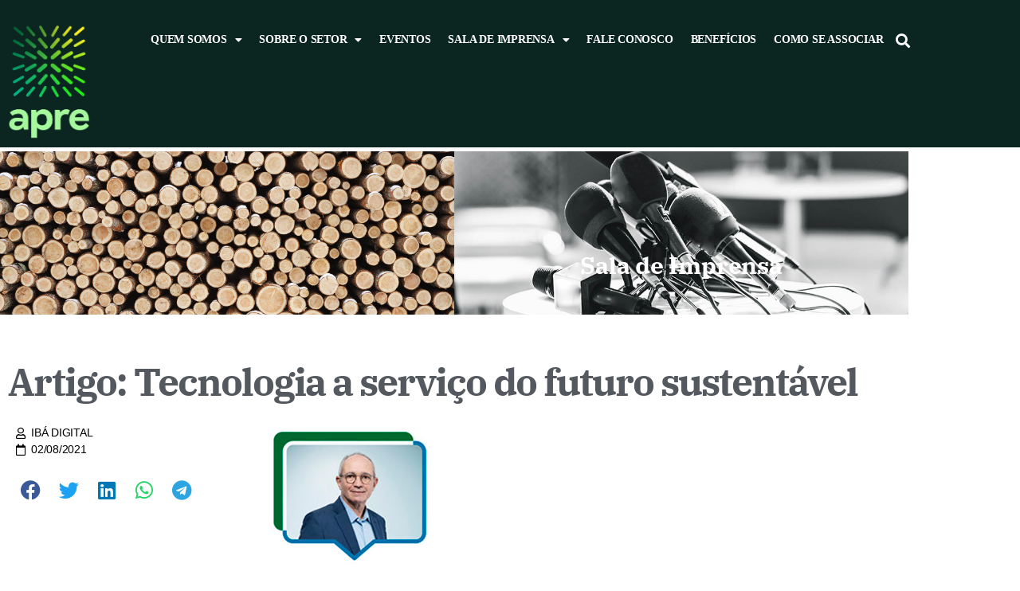

--- FILE ---
content_type: text/html; charset=UTF-8
request_url: https://apreflorestas.com.br/noticias/artigo-tecnologia-a-servico-do-futuro-sustentavel/
body_size: 68804
content:
<!DOCTYPE html>
<html lang="pt-BR">
<head>
	<meta charset="UTF-8">
	<meta name="viewport" content="width=device-width, initial-scale=1.0, viewport-fit=cover" />		<meta name='robots' content='index, follow, max-image-preview:large, max-snippet:-1, max-video-preview:-1' />
	<style>img:is([sizes="auto" i], [sizes^="auto," i]) { contain-intrinsic-size: 3000px 1500px }</style>
	
	<!-- This site is optimized with the Yoast SEO plugin v26.8 - https://yoast.com/product/yoast-seo-wordpress/ -->
	<title>Artigo: Tecnologia a serviço do futuro sustentável - APRE Florestas</title>
	<link rel="canonical" href="https://apreflorestas.com.br/noticias/artigo-tecnologia-a-servico-do-futuro-sustentavel/" />
	<meta property="og:locale" content="pt_BR" />
	<meta property="og:type" content="article" />
	<meta property="og:title" content="Artigo: Tecnologia a serviço do futuro sustentável - APRE Florestas" />
	<meta property="og:description" content="O presidente da Indústria Brasileira de Árvores (Ibá), Paulo Hartung, publicou, no jornal O Estado de S.Paulo, o artigo &#8220;Tecnologia a serviço do futuro sustentável&#8221;, em que ressalta a revolução tecnológica, que tem pautado a economia. Leia o artigo aqui. Foto: Divulgação Ibá" />
	<meta property="og:url" content="https://apreflorestas.com.br/noticias/artigo-tecnologia-a-servico-do-futuro-sustentavel/" />
	<meta property="og:site_name" content="APRE Florestas" />
	<meta property="article:publisher" content="https://www.facebook.com/aprefloresta" />
	<meta property="article:modified_time" content="2021-08-16T15:54:11+00:00" />
	<meta property="og:image" content="https://apreflorestas.com.br/wp-content/uploads/2021/08/unnamed-2.jpg" />
	<meta property="og:image:width" content="202" />
	<meta property="og:image:height" content="175" />
	<meta property="og:image:type" content="image/jpeg" />
	<meta name="twitter:card" content="summary_large_image" />
	<script type="application/ld+json" class="yoast-schema-graph">{"@context":"https://schema.org","@graph":[{"@type":"WebPage","@id":"https://apreflorestas.com.br/noticias/artigo-tecnologia-a-servico-do-futuro-sustentavel/","url":"https://apreflorestas.com.br/noticias/artigo-tecnologia-a-servico-do-futuro-sustentavel/","name":"Artigo: Tecnologia a serviço do futuro sustentável - APRE Florestas","isPartOf":{"@id":"https://apreflorestas.com.br/#website"},"primaryImageOfPage":{"@id":"https://apreflorestas.com.br/noticias/artigo-tecnologia-a-servico-do-futuro-sustentavel/#primaryimage"},"image":{"@id":"https://apreflorestas.com.br/noticias/artigo-tecnologia-a-servico-do-futuro-sustentavel/#primaryimage"},"thumbnailUrl":"https://apreflorestas.com.br/wp-content/uploads/2021/08/unnamed-2.jpg","datePublished":"2021-08-02T15:51:00+00:00","dateModified":"2021-08-16T15:54:11+00:00","breadcrumb":{"@id":"https://apreflorestas.com.br/noticias/artigo-tecnologia-a-servico-do-futuro-sustentavel/#breadcrumb"},"inLanguage":"pt-BR","potentialAction":[{"@type":"ReadAction","target":["https://apreflorestas.com.br/noticias/artigo-tecnologia-a-servico-do-futuro-sustentavel/"]}]},{"@type":"ImageObject","inLanguage":"pt-BR","@id":"https://apreflorestas.com.br/noticias/artigo-tecnologia-a-servico-do-futuro-sustentavel/#primaryimage","url":"https://apreflorestas.com.br/wp-content/uploads/2021/08/unnamed-2.jpg","contentUrl":"https://apreflorestas.com.br/wp-content/uploads/2021/08/unnamed-2.jpg","width":202,"height":175},{"@type":"BreadcrumbList","@id":"https://apreflorestas.com.br/noticias/artigo-tecnologia-a-servico-do-futuro-sustentavel/#breadcrumb","itemListElement":[{"@type":"ListItem","position":1,"name":"Início","item":"https://apreflorestas.com.br/"},{"@type":"ListItem","position":2,"name":"Artigo: Tecnologia a serviço do futuro sustentável"}]},{"@type":"WebSite","@id":"https://apreflorestas.com.br/#website","url":"https://apreflorestas.com.br/","name":"APRE Florestas","description":"Associação Paranaense de Empresas de Base Florestal","publisher":{"@id":"https://apreflorestas.com.br/#organization"},"potentialAction":[{"@type":"SearchAction","target":{"@type":"EntryPoint","urlTemplate":"https://apreflorestas.com.br/?s={search_term_string}"},"query-input":{"@type":"PropertyValueSpecification","valueRequired":true,"valueName":"search_term_string"}}],"inLanguage":"pt-BR"},{"@type":"Organization","@id":"https://apreflorestas.com.br/#organization","name":"Associação Paranaense de Empresas de Base Florestal - APRE","url":"https://apreflorestas.com.br/","logo":{"@type":"ImageObject","inLanguage":"pt-BR","@id":"https://apreflorestas.com.br/#/schema/logo/image/","url":"https://apreflorestas.com.br/wp-content/uploads/2022/11/logo-apre-novo5.png","contentUrl":"https://apreflorestas.com.br/wp-content/uploads/2022/11/logo-apre-novo5.png","width":1000,"height":577,"caption":"Associação Paranaense de Empresas de Base Florestal - APRE"},"image":{"@id":"https://apreflorestas.com.br/#/schema/logo/image/"},"sameAs":["https://www.facebook.com/aprefloresta","https://www.instagram.com/apreflorestas/","https://www.linkedin.com/company/apreflorestas/"]}]}</script>
	<!-- / Yoast SEO plugin. -->


<link rel="alternate" type="application/rss+xml" title="Feed para APRE Florestas &raquo;" href="https://apreflorestas.com.br/feed/" />
<link rel="alternate" type="application/rss+xml" title="Feed de comentários para APRE Florestas &raquo;" href="https://apreflorestas.com.br/comments/feed/" />
<link rel="alternate" type="application/rss+xml" title="Feed de comentários para APRE Florestas &raquo; Artigo: Tecnologia a serviço do futuro sustentável" href="https://apreflorestas.com.br/noticias/artigo-tecnologia-a-servico-do-futuro-sustentavel/feed/" />
<script>
window._wpemojiSettings = {"baseUrl":"https:\/\/s.w.org\/images\/core\/emoji\/15.1.0\/72x72\/","ext":".png","svgUrl":"https:\/\/s.w.org\/images\/core\/emoji\/15.1.0\/svg\/","svgExt":".svg","source":{"concatemoji":"https:\/\/apreflorestas.com.br\/wp-includes\/js\/wp-emoji-release.min.js?ver=33cd2e428b9f34af152524d139ba5b12"}};
/*! This file is auto-generated */
!function(i,n){var o,s,e;function c(e){try{var t={supportTests:e,timestamp:(new Date).valueOf()};sessionStorage.setItem(o,JSON.stringify(t))}catch(e){}}function p(e,t,n){e.clearRect(0,0,e.canvas.width,e.canvas.height),e.fillText(t,0,0);var t=new Uint32Array(e.getImageData(0,0,e.canvas.width,e.canvas.height).data),r=(e.clearRect(0,0,e.canvas.width,e.canvas.height),e.fillText(n,0,0),new Uint32Array(e.getImageData(0,0,e.canvas.width,e.canvas.height).data));return t.every(function(e,t){return e===r[t]})}function u(e,t,n){switch(t){case"flag":return n(e,"\ud83c\udff3\ufe0f\u200d\u26a7\ufe0f","\ud83c\udff3\ufe0f\u200b\u26a7\ufe0f")?!1:!n(e,"\ud83c\uddfa\ud83c\uddf3","\ud83c\uddfa\u200b\ud83c\uddf3")&&!n(e,"\ud83c\udff4\udb40\udc67\udb40\udc62\udb40\udc65\udb40\udc6e\udb40\udc67\udb40\udc7f","\ud83c\udff4\u200b\udb40\udc67\u200b\udb40\udc62\u200b\udb40\udc65\u200b\udb40\udc6e\u200b\udb40\udc67\u200b\udb40\udc7f");case"emoji":return!n(e,"\ud83d\udc26\u200d\ud83d\udd25","\ud83d\udc26\u200b\ud83d\udd25")}return!1}function f(e,t,n){var r="undefined"!=typeof WorkerGlobalScope&&self instanceof WorkerGlobalScope?new OffscreenCanvas(300,150):i.createElement("canvas"),a=r.getContext("2d",{willReadFrequently:!0}),o=(a.textBaseline="top",a.font="600 32px Arial",{});return e.forEach(function(e){o[e]=t(a,e,n)}),o}function t(e){var t=i.createElement("script");t.src=e,t.defer=!0,i.head.appendChild(t)}"undefined"!=typeof Promise&&(o="wpEmojiSettingsSupports",s=["flag","emoji"],n.supports={everything:!0,everythingExceptFlag:!0},e=new Promise(function(e){i.addEventListener("DOMContentLoaded",e,{once:!0})}),new Promise(function(t){var n=function(){try{var e=JSON.parse(sessionStorage.getItem(o));if("object"==typeof e&&"number"==typeof e.timestamp&&(new Date).valueOf()<e.timestamp+604800&&"object"==typeof e.supportTests)return e.supportTests}catch(e){}return null}();if(!n){if("undefined"!=typeof Worker&&"undefined"!=typeof OffscreenCanvas&&"undefined"!=typeof URL&&URL.createObjectURL&&"undefined"!=typeof Blob)try{var e="postMessage("+f.toString()+"("+[JSON.stringify(s),u.toString(),p.toString()].join(",")+"));",r=new Blob([e],{type:"text/javascript"}),a=new Worker(URL.createObjectURL(r),{name:"wpTestEmojiSupports"});return void(a.onmessage=function(e){c(n=e.data),a.terminate(),t(n)})}catch(e){}c(n=f(s,u,p))}t(n)}).then(function(e){for(var t in e)n.supports[t]=e[t],n.supports.everything=n.supports.everything&&n.supports[t],"flag"!==t&&(n.supports.everythingExceptFlag=n.supports.everythingExceptFlag&&n.supports[t]);n.supports.everythingExceptFlag=n.supports.everythingExceptFlag&&!n.supports.flag,n.DOMReady=!1,n.readyCallback=function(){n.DOMReady=!0}}).then(function(){return e}).then(function(){var e;n.supports.everything||(n.readyCallback(),(e=n.source||{}).concatemoji?t(e.concatemoji):e.wpemoji&&e.twemoji&&(t(e.twemoji),t(e.wpemoji)))}))}((window,document),window._wpemojiSettings);
</script>
<style id='wp-emoji-styles-inline-css'>

	img.wp-smiley, img.emoji {
		display: inline !important;
		border: none !important;
		box-shadow: none !important;
		height: 1em !important;
		width: 1em !important;
		margin: 0 0.07em !important;
		vertical-align: -0.1em !important;
		background: none !important;
		padding: 0 !important;
	}
</style>
<link rel='stylesheet' id='wp-block-library-css' href='https://apreflorestas.com.br/wp-includes/css/dist/block-library/style.min.css?ver=33cd2e428b9f34af152524d139ba5b12' media='all' />
<style id='classic-theme-styles-inline-css'>
/*! This file is auto-generated */
.wp-block-button__link{color:#fff;background-color:#32373c;border-radius:9999px;box-shadow:none;text-decoration:none;padding:calc(.667em + 2px) calc(1.333em + 2px);font-size:1.125em}.wp-block-file__button{background:#32373c;color:#fff;text-decoration:none}
</style>
<style id='global-styles-inline-css'>
:root{--wp--preset--aspect-ratio--square: 1;--wp--preset--aspect-ratio--4-3: 4/3;--wp--preset--aspect-ratio--3-4: 3/4;--wp--preset--aspect-ratio--3-2: 3/2;--wp--preset--aspect-ratio--2-3: 2/3;--wp--preset--aspect-ratio--16-9: 16/9;--wp--preset--aspect-ratio--9-16: 9/16;--wp--preset--color--black: #000000;--wp--preset--color--cyan-bluish-gray: #abb8c3;--wp--preset--color--white: #ffffff;--wp--preset--color--pale-pink: #f78da7;--wp--preset--color--vivid-red: #cf2e2e;--wp--preset--color--luminous-vivid-orange: #ff6900;--wp--preset--color--luminous-vivid-amber: #fcb900;--wp--preset--color--light-green-cyan: #7bdcb5;--wp--preset--color--vivid-green-cyan: #00d084;--wp--preset--color--pale-cyan-blue: #8ed1fc;--wp--preset--color--vivid-cyan-blue: #0693e3;--wp--preset--color--vivid-purple: #9b51e0;--wp--preset--color--accent: #e22658;--wp--preset--color--primary: #000000;--wp--preset--color--secondary: #6d6d6d;--wp--preset--color--subtle-background: #dbdbdb;--wp--preset--color--background: #ffffff;--wp--preset--gradient--vivid-cyan-blue-to-vivid-purple: linear-gradient(135deg,rgba(6,147,227,1) 0%,rgb(155,81,224) 100%);--wp--preset--gradient--light-green-cyan-to-vivid-green-cyan: linear-gradient(135deg,rgb(122,220,180) 0%,rgb(0,208,130) 100%);--wp--preset--gradient--luminous-vivid-amber-to-luminous-vivid-orange: linear-gradient(135deg,rgba(252,185,0,1) 0%,rgba(255,105,0,1) 100%);--wp--preset--gradient--luminous-vivid-orange-to-vivid-red: linear-gradient(135deg,rgba(255,105,0,1) 0%,rgb(207,46,46) 100%);--wp--preset--gradient--very-light-gray-to-cyan-bluish-gray: linear-gradient(135deg,rgb(238,238,238) 0%,rgb(169,184,195) 100%);--wp--preset--gradient--cool-to-warm-spectrum: linear-gradient(135deg,rgb(74,234,220) 0%,rgb(151,120,209) 20%,rgb(207,42,186) 40%,rgb(238,44,130) 60%,rgb(251,105,98) 80%,rgb(254,248,76) 100%);--wp--preset--gradient--blush-light-purple: linear-gradient(135deg,rgb(255,206,236) 0%,rgb(152,150,240) 100%);--wp--preset--gradient--blush-bordeaux: linear-gradient(135deg,rgb(254,205,165) 0%,rgb(254,45,45) 50%,rgb(107,0,62) 100%);--wp--preset--gradient--luminous-dusk: linear-gradient(135deg,rgb(255,203,112) 0%,rgb(199,81,192) 50%,rgb(65,88,208) 100%);--wp--preset--gradient--pale-ocean: linear-gradient(135deg,rgb(255,245,203) 0%,rgb(182,227,212) 50%,rgb(51,167,181) 100%);--wp--preset--gradient--electric-grass: linear-gradient(135deg,rgb(202,248,128) 0%,rgb(113,206,126) 100%);--wp--preset--gradient--midnight: linear-gradient(135deg,rgb(2,3,129) 0%,rgb(40,116,252) 100%);--wp--preset--font-size--small: 18px;--wp--preset--font-size--medium: 20px;--wp--preset--font-size--large: 26.25px;--wp--preset--font-size--x-large: 42px;--wp--preset--font-size--normal: 21px;--wp--preset--font-size--larger: 32px;--wp--preset--spacing--20: 0.44rem;--wp--preset--spacing--30: 0.67rem;--wp--preset--spacing--40: 1rem;--wp--preset--spacing--50: 1.5rem;--wp--preset--spacing--60: 2.25rem;--wp--preset--spacing--70: 3.38rem;--wp--preset--spacing--80: 5.06rem;--wp--preset--shadow--natural: 6px 6px 9px rgba(0, 0, 0, 0.2);--wp--preset--shadow--deep: 12px 12px 50px rgba(0, 0, 0, 0.4);--wp--preset--shadow--sharp: 6px 6px 0px rgba(0, 0, 0, 0.2);--wp--preset--shadow--outlined: 6px 6px 0px -3px rgba(255, 255, 255, 1), 6px 6px rgba(0, 0, 0, 1);--wp--preset--shadow--crisp: 6px 6px 0px rgba(0, 0, 0, 1);}:where(.is-layout-flex){gap: 0.5em;}:where(.is-layout-grid){gap: 0.5em;}body .is-layout-flex{display: flex;}.is-layout-flex{flex-wrap: wrap;align-items: center;}.is-layout-flex > :is(*, div){margin: 0;}body .is-layout-grid{display: grid;}.is-layout-grid > :is(*, div){margin: 0;}:where(.wp-block-columns.is-layout-flex){gap: 2em;}:where(.wp-block-columns.is-layout-grid){gap: 2em;}:where(.wp-block-post-template.is-layout-flex){gap: 1.25em;}:where(.wp-block-post-template.is-layout-grid){gap: 1.25em;}.has-black-color{color: var(--wp--preset--color--black) !important;}.has-cyan-bluish-gray-color{color: var(--wp--preset--color--cyan-bluish-gray) !important;}.has-white-color{color: var(--wp--preset--color--white) !important;}.has-pale-pink-color{color: var(--wp--preset--color--pale-pink) !important;}.has-vivid-red-color{color: var(--wp--preset--color--vivid-red) !important;}.has-luminous-vivid-orange-color{color: var(--wp--preset--color--luminous-vivid-orange) !important;}.has-luminous-vivid-amber-color{color: var(--wp--preset--color--luminous-vivid-amber) !important;}.has-light-green-cyan-color{color: var(--wp--preset--color--light-green-cyan) !important;}.has-vivid-green-cyan-color{color: var(--wp--preset--color--vivid-green-cyan) !important;}.has-pale-cyan-blue-color{color: var(--wp--preset--color--pale-cyan-blue) !important;}.has-vivid-cyan-blue-color{color: var(--wp--preset--color--vivid-cyan-blue) !important;}.has-vivid-purple-color{color: var(--wp--preset--color--vivid-purple) !important;}.has-black-background-color{background-color: var(--wp--preset--color--black) !important;}.has-cyan-bluish-gray-background-color{background-color: var(--wp--preset--color--cyan-bluish-gray) !important;}.has-white-background-color{background-color: var(--wp--preset--color--white) !important;}.has-pale-pink-background-color{background-color: var(--wp--preset--color--pale-pink) !important;}.has-vivid-red-background-color{background-color: var(--wp--preset--color--vivid-red) !important;}.has-luminous-vivid-orange-background-color{background-color: var(--wp--preset--color--luminous-vivid-orange) !important;}.has-luminous-vivid-amber-background-color{background-color: var(--wp--preset--color--luminous-vivid-amber) !important;}.has-light-green-cyan-background-color{background-color: var(--wp--preset--color--light-green-cyan) !important;}.has-vivid-green-cyan-background-color{background-color: var(--wp--preset--color--vivid-green-cyan) !important;}.has-pale-cyan-blue-background-color{background-color: var(--wp--preset--color--pale-cyan-blue) !important;}.has-vivid-cyan-blue-background-color{background-color: var(--wp--preset--color--vivid-cyan-blue) !important;}.has-vivid-purple-background-color{background-color: var(--wp--preset--color--vivid-purple) !important;}.has-black-border-color{border-color: var(--wp--preset--color--black) !important;}.has-cyan-bluish-gray-border-color{border-color: var(--wp--preset--color--cyan-bluish-gray) !important;}.has-white-border-color{border-color: var(--wp--preset--color--white) !important;}.has-pale-pink-border-color{border-color: var(--wp--preset--color--pale-pink) !important;}.has-vivid-red-border-color{border-color: var(--wp--preset--color--vivid-red) !important;}.has-luminous-vivid-orange-border-color{border-color: var(--wp--preset--color--luminous-vivid-orange) !important;}.has-luminous-vivid-amber-border-color{border-color: var(--wp--preset--color--luminous-vivid-amber) !important;}.has-light-green-cyan-border-color{border-color: var(--wp--preset--color--light-green-cyan) !important;}.has-vivid-green-cyan-border-color{border-color: var(--wp--preset--color--vivid-green-cyan) !important;}.has-pale-cyan-blue-border-color{border-color: var(--wp--preset--color--pale-cyan-blue) !important;}.has-vivid-cyan-blue-border-color{border-color: var(--wp--preset--color--vivid-cyan-blue) !important;}.has-vivid-purple-border-color{border-color: var(--wp--preset--color--vivid-purple) !important;}.has-vivid-cyan-blue-to-vivid-purple-gradient-background{background: var(--wp--preset--gradient--vivid-cyan-blue-to-vivid-purple) !important;}.has-light-green-cyan-to-vivid-green-cyan-gradient-background{background: var(--wp--preset--gradient--light-green-cyan-to-vivid-green-cyan) !important;}.has-luminous-vivid-amber-to-luminous-vivid-orange-gradient-background{background: var(--wp--preset--gradient--luminous-vivid-amber-to-luminous-vivid-orange) !important;}.has-luminous-vivid-orange-to-vivid-red-gradient-background{background: var(--wp--preset--gradient--luminous-vivid-orange-to-vivid-red) !important;}.has-very-light-gray-to-cyan-bluish-gray-gradient-background{background: var(--wp--preset--gradient--very-light-gray-to-cyan-bluish-gray) !important;}.has-cool-to-warm-spectrum-gradient-background{background: var(--wp--preset--gradient--cool-to-warm-spectrum) !important;}.has-blush-light-purple-gradient-background{background: var(--wp--preset--gradient--blush-light-purple) !important;}.has-blush-bordeaux-gradient-background{background: var(--wp--preset--gradient--blush-bordeaux) !important;}.has-luminous-dusk-gradient-background{background: var(--wp--preset--gradient--luminous-dusk) !important;}.has-pale-ocean-gradient-background{background: var(--wp--preset--gradient--pale-ocean) !important;}.has-electric-grass-gradient-background{background: var(--wp--preset--gradient--electric-grass) !important;}.has-midnight-gradient-background{background: var(--wp--preset--gradient--midnight) !important;}.has-small-font-size{font-size: var(--wp--preset--font-size--small) !important;}.has-medium-font-size{font-size: var(--wp--preset--font-size--medium) !important;}.has-large-font-size{font-size: var(--wp--preset--font-size--large) !important;}.has-x-large-font-size{font-size: var(--wp--preset--font-size--x-large) !important;}
:where(.wp-block-post-template.is-layout-flex){gap: 1.25em;}:where(.wp-block-post-template.is-layout-grid){gap: 1.25em;}
:where(.wp-block-columns.is-layout-flex){gap: 2em;}:where(.wp-block-columns.is-layout-grid){gap: 2em;}
:root :where(.wp-block-pullquote){font-size: 1.5em;line-height: 1.6;}
</style>
<link rel='stylesheet' id='twentytwenty-style-css' href='https://apreflorestas.com.br/wp-content/themes/twentytwenty/style.css?ver=2.9' media='all' />
<style id='twentytwenty-style-inline-css'>
.color-accent,.color-accent-hover:hover,.color-accent-hover:focus,:root .has-accent-color,.has-drop-cap:not(:focus):first-letter,.wp-block-button.is-style-outline,a { color: #e22658; }blockquote,.border-color-accent,.border-color-accent-hover:hover,.border-color-accent-hover:focus { border-color: #e22658; }button,.button,.faux-button,.wp-block-button__link,.wp-block-file .wp-block-file__button,input[type="button"],input[type="reset"],input[type="submit"],.bg-accent,.bg-accent-hover:hover,.bg-accent-hover:focus,:root .has-accent-background-color,.comment-reply-link { background-color: #e22658; }.fill-children-accent,.fill-children-accent * { fill: #e22658; }:root .has-background-color,button,.button,.faux-button,.wp-block-button__link,.wp-block-file__button,input[type="button"],input[type="reset"],input[type="submit"],.wp-block-button,.comment-reply-link,.has-background.has-primary-background-color:not(.has-text-color),.has-background.has-primary-background-color *:not(.has-text-color),.has-background.has-accent-background-color:not(.has-text-color),.has-background.has-accent-background-color *:not(.has-text-color) { color: #ffffff; }:root .has-background-background-color { background-color: #ffffff; }body,.entry-title a,:root .has-primary-color { color: #000000; }:root .has-primary-background-color { background-color: #000000; }cite,figcaption,.wp-caption-text,.post-meta,.entry-content .wp-block-archives li,.entry-content .wp-block-categories li,.entry-content .wp-block-latest-posts li,.wp-block-latest-comments__comment-date,.wp-block-latest-posts__post-date,.wp-block-embed figcaption,.wp-block-image figcaption,.wp-block-pullquote cite,.comment-metadata,.comment-respond .comment-notes,.comment-respond .logged-in-as,.pagination .dots,.entry-content hr:not(.has-background),hr.styled-separator,:root .has-secondary-color { color: #6d6d6d; }:root .has-secondary-background-color { background-color: #6d6d6d; }pre,fieldset,input,textarea,table,table *,hr { border-color: #dbdbdb; }caption,code,code,kbd,samp,.wp-block-table.is-style-stripes tbody tr:nth-child(odd),:root .has-subtle-background-background-color { background-color: #dbdbdb; }.wp-block-table.is-style-stripes { border-bottom-color: #dbdbdb; }.wp-block-latest-posts.is-grid li { border-top-color: #dbdbdb; }:root .has-subtle-background-color { color: #dbdbdb; }body:not(.overlay-header) .primary-menu > li > a,body:not(.overlay-header) .primary-menu > li > .icon,.modal-menu a,.footer-menu a, .footer-widgets a:where(:not(.wp-block-button__link)),#site-footer .wp-block-button.is-style-outline,.wp-block-pullquote:before,.singular:not(.overlay-header) .entry-header a,.archive-header a,.header-footer-group .color-accent,.header-footer-group .color-accent-hover:hover { color: #cd2653; }.social-icons a,#site-footer button:not(.toggle),#site-footer .button,#site-footer .faux-button,#site-footer .wp-block-button__link,#site-footer .wp-block-file__button,#site-footer input[type="button"],#site-footer input[type="reset"],#site-footer input[type="submit"] { background-color: #cd2653; }.header-footer-group,body:not(.overlay-header) #site-header .toggle,.menu-modal .toggle { color: #000000; }body:not(.overlay-header) .primary-menu ul { background-color: #000000; }body:not(.overlay-header) .primary-menu > li > ul:after { border-bottom-color: #000000; }body:not(.overlay-header) .primary-menu ul ul:after { border-left-color: #000000; }.site-description,body:not(.overlay-header) .toggle-inner .toggle-text,.widget .post-date,.widget .rss-date,.widget_archive li,.widget_categories li,.widget cite,.widget_pages li,.widget_meta li,.widget_nav_menu li,.powered-by-wordpress,.footer-credits .privacy-policy,.to-the-top,.singular .entry-header .post-meta,.singular:not(.overlay-header) .entry-header .post-meta a { color: #6d6d6d; }.header-footer-group pre,.header-footer-group fieldset,.header-footer-group input,.header-footer-group textarea,.header-footer-group table,.header-footer-group table *,.footer-nav-widgets-wrapper,#site-footer,.menu-modal nav *,.footer-widgets-outer-wrapper,.footer-top { border-color: #dcd7ca; }.header-footer-group table caption,body:not(.overlay-header) .header-inner .toggle-wrapper::before { background-color: #dcd7ca; }
</style>
<link rel='stylesheet' id='twentytwenty-fonts-css' href='https://apreflorestas.com.br/wp-content/themes/twentytwenty/assets/css/font-inter.css?ver=2.9' media='all' />
<link rel='stylesheet' id='twentytwenty-print-style-css' href='https://apreflorestas.com.br/wp-content/themes/twentytwenty/print.css?ver=2.9' media='print' />
<link rel='stylesheet' id='elementor-frontend-css' href='https://apreflorestas.com.br/wp-content/plugins/elementor/assets/css/frontend.min.css?ver=3.34.2' media='all' />
<link rel='stylesheet' id='widget-image-css' href='https://apreflorestas.com.br/wp-content/plugins/elementor/assets/css/widget-image.min.css?ver=3.34.2' media='all' />
<link rel='stylesheet' id='widget-nav-menu-css' href='https://apreflorestas.com.br/wp-content/plugins/elementor-pro/assets/css/widget-nav-menu.min.css?ver=3.34.0' media='all' />
<link rel='stylesheet' id='widget-search-form-css' href='https://apreflorestas.com.br/wp-content/plugins/elementor-pro/assets/css/widget-search-form.min.css?ver=3.34.0' media='all' />
<link rel='stylesheet' id='elementor-icons-shared-0-css' href='https://apreflorestas.com.br/wp-content/plugins/elementor/assets/lib/font-awesome/css/fontawesome.min.css?ver=5.15.3' media='all' />
<link rel='stylesheet' id='elementor-icons-fa-solid-css' href='https://apreflorestas.com.br/wp-content/plugins/elementor/assets/lib/font-awesome/css/solid.min.css?ver=5.15.3' media='all' />
<link rel='stylesheet' id='widget-icon-list-css' href='https://apreflorestas.com.br/wp-content/plugins/elementor/assets/css/widget-icon-list.min.css?ver=3.34.2' media='all' />
<link rel='stylesheet' id='widget-social-icons-css' href='https://apreflorestas.com.br/wp-content/plugins/elementor/assets/css/widget-social-icons.min.css?ver=3.34.2' media='all' />
<link rel='stylesheet' id='e-apple-webkit-css' href='https://apreflorestas.com.br/wp-content/plugins/elementor/assets/css/conditionals/apple-webkit.min.css?ver=3.34.2' media='all' />
<link rel='stylesheet' id='widget-spacer-css' href='https://apreflorestas.com.br/wp-content/plugins/elementor/assets/css/widget-spacer.min.css?ver=3.34.2' media='all' />
<link rel='stylesheet' id='widget-heading-css' href='https://apreflorestas.com.br/wp-content/plugins/elementor/assets/css/widget-heading.min.css?ver=3.34.2' media='all' />
<link rel='stylesheet' id='widget-post-info-css' href='https://apreflorestas.com.br/wp-content/plugins/elementor-pro/assets/css/widget-post-info.min.css?ver=3.34.0' media='all' />
<link rel='stylesheet' id='elementor-icons-fa-regular-css' href='https://apreflorestas.com.br/wp-content/plugins/elementor/assets/lib/font-awesome/css/regular.min.css?ver=5.15.3' media='all' />
<link rel='stylesheet' id='widget-share-buttons-css' href='https://apreflorestas.com.br/wp-content/plugins/elementor-pro/assets/css/widget-share-buttons.min.css?ver=3.34.0' media='all' />
<link rel='stylesheet' id='elementor-icons-fa-brands-css' href='https://apreflorestas.com.br/wp-content/plugins/elementor/assets/lib/font-awesome/css/brands.min.css?ver=5.15.3' media='all' />
<link rel='stylesheet' id='widget-alert-css' href='https://apreflorestas.com.br/wp-content/plugins/elementor/assets/css/widget-alert.min.css?ver=3.34.2' media='all' />
<link rel='stylesheet' id='elementor-icons-css' href='https://apreflorestas.com.br/wp-content/plugins/elementor/assets/lib/eicons/css/elementor-icons.min.css?ver=5.46.0' media='all' />
<link rel='stylesheet' id='elementor-post-11395-css' href='https://apreflorestas.com.br/wp-content/uploads/elementor/css/post-11395.css?ver=1768979638' media='all' />
<link rel='stylesheet' id='elementor-post-11401-css' href='https://apreflorestas.com.br/wp-content/uploads/elementor/css/post-11401.css?ver=1768979638' media='all' />
<link rel='stylesheet' id='elementor-post-11397-css' href='https://apreflorestas.com.br/wp-content/uploads/elementor/css/post-11397.css?ver=1768979638' media='all' />
<link rel='stylesheet' id='elementor-post-552-css' href='https://apreflorestas.com.br/wp-content/uploads/elementor/css/post-552.css?ver=1768979650' media='all' />
<link rel='stylesheet' id='ecs-styles-css' href='https://apreflorestas.com.br/wp-content/plugins/ele-custom-skin/assets/css/ecs-style.css?ver=3.1.9' media='all' />
<link rel='stylesheet' id='elementor-post-476-css' href='https://apreflorestas.com.br/wp-content/uploads/elementor/css/post-476.css?ver=1603299039' media='all' />
<link rel='stylesheet' id='elementor-post-207-css' href='https://apreflorestas.com.br/wp-content/uploads/elementor/css/post-207.css?ver=1603290904' media='all' />
<link rel='stylesheet' id='elementor-post-962-css' href='https://apreflorestas.com.br/wp-content/uploads/elementor/css/post-962.css?ver=1606334842' media='all' />
<link rel='stylesheet' id='elementor-post-620-css' href='https://apreflorestas.com.br/wp-content/uploads/elementor/css/post-620.css?ver=1743446517' media='all' />
<link rel='stylesheet' id='elementor-gf-local-ibmplexsans-css' href='https://apreflorestas.com.br/wp-content/uploads/elementor/google-fonts/css/ibmplexsans.css?ver=1742282124' media='all' />
<link rel='stylesheet' id='elementor-gf-local-ibmplexserif-css' href='https://apreflorestas.com.br/wp-content/uploads/elementor/google-fonts/css/ibmplexserif.css?ver=1742282135' media='all' />
<script src="https://apreflorestas.com.br/wp-includes/js/jquery/jquery.min.js?ver=3.7.1" id="jquery-core-js"></script>
<script src="https://apreflorestas.com.br/wp-includes/js/jquery/jquery-migrate.min.js?ver=3.4.1" id="jquery-migrate-js"></script>
<script src="https://apreflorestas.com.br/wp-content/plugins/flowpaper-lite-pdf-flipbook/assets/lity/lity.min.js" id="lity-js-js"></script>
<script src="https://apreflorestas.com.br/wp-content/themes/twentytwenty/assets/js/index.js?ver=2.9" id="twentytwenty-js-js" defer data-wp-strategy="defer"></script>
<script id="ecs_ajax_load-js-extra">
var ecs_ajax_params = {"ajaxurl":"https:\/\/apreflorestas.com.br\/wp-admin\/admin-ajax.php","posts":"{\"page\":0,\"noticias\":\"artigo-tecnologia-a-servico-do-futuro-sustentavel\",\"post_type\":\"noticias\",\"name\":\"artigo-tecnologia-a-servico-do-futuro-sustentavel\",\"error\":\"\",\"m\":\"\",\"p\":0,\"post_parent\":\"\",\"subpost\":\"\",\"subpost_id\":\"\",\"attachment\":\"\",\"attachment_id\":0,\"pagename\":\"\",\"page_id\":0,\"second\":\"\",\"minute\":\"\",\"hour\":\"\",\"day\":0,\"monthnum\":0,\"year\":0,\"w\":0,\"category_name\":\"\",\"tag\":\"\",\"cat\":\"\",\"tag_id\":\"\",\"author\":\"\",\"author_name\":\"\",\"feed\":\"\",\"tb\":\"\",\"paged\":0,\"meta_key\":\"\",\"meta_value\":\"\",\"preview\":\"\",\"s\":\"\",\"sentence\":\"\",\"title\":\"\",\"fields\":\"all\",\"menu_order\":\"\",\"embed\":\"\",\"category__in\":[],\"category__not_in\":[],\"category__and\":[],\"post__in\":[],\"post__not_in\":[],\"post_name__in\":[],\"tag__in\":[],\"tag__not_in\":[],\"tag__and\":[],\"tag_slug__in\":[],\"tag_slug__and\":[],\"post_parent__in\":[],\"post_parent__not_in\":[],\"author__in\":[],\"author__not_in\":[],\"search_columns\":[],\"ignore_sticky_posts\":false,\"suppress_filters\":false,\"cache_results\":true,\"update_post_term_cache\":true,\"update_menu_item_cache\":false,\"lazy_load_term_meta\":true,\"update_post_meta_cache\":true,\"posts_per_page\":10,\"nopaging\":false,\"comments_per_page\":\"50\",\"no_found_rows\":false,\"order\":\"DESC\"}"};
</script>
<script src="https://apreflorestas.com.br/wp-content/plugins/ele-custom-skin/assets/js/ecs_ajax_pagination.js?ver=3.1.9" id="ecs_ajax_load-js"></script>
<script src="https://apreflorestas.com.br/wp-content/plugins/ele-custom-skin/assets/js/ecs.js?ver=3.1.9" id="ecs-script-js"></script>
<link rel="https://api.w.org/" href="https://apreflorestas.com.br/wp-json/" /><link rel="alternate" title="JSON" type="application/json" href="https://apreflorestas.com.br/wp-json/wp/v2/noticias/8739" /><link rel="alternate" title="oEmbed (JSON)" type="application/json+oembed" href="https://apreflorestas.com.br/wp-json/oembed/1.0/embed?url=https%3A%2F%2Fapreflorestas.com.br%2Fnoticias%2Fartigo-tecnologia-a-servico-do-futuro-sustentavel%2F" />
<link rel="alternate" title="oEmbed (XML)" type="text/xml+oembed" href="https://apreflorestas.com.br/wp-json/oembed/1.0/embed?url=https%3A%2F%2Fapreflorestas.com.br%2Fnoticias%2Fartigo-tecnologia-a-servico-do-futuro-sustentavel%2F&#038;format=xml" />
<script src="https://config.metomic.io/config.js?id=prj:b3e10205-e27d-4be2-b30f-eb77466e5d35" crossorigin charset="utf-8"></script>
<script src="https://consent-manager.metomic.io/embed.js" crossorigin charset="utf-8"></script>	<script>document.documentElement.className = document.documentElement.className.replace( 'no-js', 'js' );</script>
	<meta name="generator" content="Elementor 3.34.2; features: additional_custom_breakpoints; settings: css_print_method-external, google_font-enabled, font_display-auto">
<style>.recentcomments a{display:inline !important;padding:0 !important;margin:0 !important;}</style>			<style>
				.e-con.e-parent:nth-of-type(n+4):not(.e-lazyloaded):not(.e-no-lazyload),
				.e-con.e-parent:nth-of-type(n+4):not(.e-lazyloaded):not(.e-no-lazyload) * {
					background-image: none !important;
				}
				@media screen and (max-height: 1024px) {
					.e-con.e-parent:nth-of-type(n+3):not(.e-lazyloaded):not(.e-no-lazyload),
					.e-con.e-parent:nth-of-type(n+3):not(.e-lazyloaded):not(.e-no-lazyload) * {
						background-image: none !important;
					}
				}
				@media screen and (max-height: 640px) {
					.e-con.e-parent:nth-of-type(n+2):not(.e-lazyloaded):not(.e-no-lazyload),
					.e-con.e-parent:nth-of-type(n+2):not(.e-lazyloaded):not(.e-no-lazyload) * {
						background-image: none !important;
					}
				}
			</style>
			<style id="custom-background-css">
body.custom-background { background-color: #ffffff; }
</style>
	<link rel="icon" href="https://apreflorestas.com.br/wp-content/uploads/2022/11/cropped-icone-512-apre-32x32.png" sizes="32x32" />
<link rel="icon" href="https://apreflorestas.com.br/wp-content/uploads/2022/11/cropped-icone-512-apre-192x192.png" sizes="192x192" />
<link rel="apple-touch-icon" href="https://apreflorestas.com.br/wp-content/uploads/2022/11/cropped-icone-512-apre-180x180.png" />
<meta name="msapplication-TileImage" content="https://apreflorestas.com.br/wp-content/uploads/2022/11/cropped-icone-512-apre-270x270.png" />
		<style id="wp-custom-css">
			.e-entidade p {
margin-left: 20px;
margin-bottom: 10px;
border-bottom: solid 1px;
color: green;
} 

.e-tema p {
margin-left: 20px;
margin-bottom: 10px;
border-bottom: solid 1px;
color: green;
} 

.e-palestrante p {
margin-left: 20px;
margin-bottom: 10px;
border-bottom: solid 1px;
color: green;
} 

.e-atividade p {
margin-left: 20px;
margin-bottom: 10px;
border-bottom: solid 1px;
color: green;
} 

.e-horario p {
margin-left: 20px;
margin-bottom: 10px;
border-bottom: solid 1px;
color: green;
} 

th, td {
font-size: 12px;
line-height: 15px;
hyphens: auto;
}

.wp-block-table.is-style-stripes td, .wp-block-table.is-style-stripes th {
    border-color: #c0e0be;
}		</style>
		</head>
<body data-rsssl=1 class="wp-singular noticias-template-default single single-noticias postid-8739 single-format-standard custom-background wp-custom-logo wp-embed-responsive wp-theme-twentytwenty singular enable-search-modal has-post-thumbnail has-single-pagination showing-comments hide-avatars footer-top-visible reduced-spacing elementor-default elementor-template-full-width elementor-kit-11395 elementor-page-552">
<a class="skip-link screen-reader-text" href="#site-content">Pular para o conteúdo</a>		<header data-elementor-type="header" data-elementor-id="11401" class="elementor elementor-11401 elementor-location-header" data-elementor-post-type="elementor_library">
					<section class="elementor-section elementor-top-section elementor-element elementor-element-16a73a8d elementor-section-boxed elementor-section-height-default elementor-section-height-default" data-id="16a73a8d" data-element_type="section" data-settings="{&quot;background_background&quot;:&quot;classic&quot;}">
						<div class="elementor-container elementor-column-gap-default">
					<div class="elementor-column elementor-col-50 elementor-top-column elementor-element elementor-element-330fa608" data-id="330fa608" data-element_type="column">
			<div class="elementor-widget-wrap elementor-element-populated">
						<div class="elementor-element elementor-element-1cd216fe elementor-widget-mobile__width-initial elementor-widget__width-initial elementor-widget-tablet__width-initial elementor-widget elementor-widget-image" data-id="1cd216fe" data-element_type="widget" data-widget_type="image.default">
				<div class="elementor-widget-container">
																<a href="https://apreflorestas.com.br/">
							<img src="https://apreflorestas.com.br/wp-content/uploads/2024/03/logo-apre-2.png" title="logo-apre-2.png" alt="logo-apre-2.png" loading="lazy" />								</a>
															</div>
				</div>
					</div>
		</div>
				<div class="elementor-column elementor-col-50 elementor-top-column elementor-element elementor-element-325f5dc5" data-id="325f5dc5" data-element_type="column">
			<div class="elementor-widget-wrap elementor-element-populated">
						<div class="elementor-element elementor-element-765a0697 elementor-nav-menu__align-end elementor-nav-menu--stretch elementor-nav-menu__text-align-center main-menu elementor-widget-tablet__width-initial elementor-widget__width-auto elementor-nav-menu--dropdown-tablet elementor-nav-menu--toggle elementor-nav-menu--burger elementor-widget elementor-widget-nav-menu" data-id="765a0697" data-element_type="widget" data-settings="{&quot;full_width&quot;:&quot;stretch&quot;,&quot;layout&quot;:&quot;horizontal&quot;,&quot;submenu_icon&quot;:{&quot;value&quot;:&quot;&lt;i class=\&quot;fas fa-caret-down\&quot; aria-hidden=\&quot;true\&quot;&gt;&lt;\/i&gt;&quot;,&quot;library&quot;:&quot;fa-solid&quot;},&quot;toggle&quot;:&quot;burger&quot;}" data-widget_type="nav-menu.default">
				<div class="elementor-widget-container">
								<nav aria-label="Menu" class="elementor-nav-menu--main elementor-nav-menu__container elementor-nav-menu--layout-horizontal e--pointer-none">
				<ul id="menu-1-765a0697" class="elementor-nav-menu"><li class="menu-item menu-item-type-post_type menu-item-object-page menu-item-has-children menu-item-11725"><a href="https://apreflorestas.com.br/quem-somos/" class="elementor-item">Quem somos</a>
<ul class="sub-menu elementor-nav-menu--dropdown">
	<li class="menu-item menu-item-type-post_type menu-item-object-page menu-item-11727"><a href="https://apreflorestas.com.br/acoes-da-apre/" class="elementor-sub-item">Ações da APRE</a></li>
	<li class="menu-item menu-item-type-post_type menu-item-object-page menu-item-11746"><a href="https://apreflorestas.com.br/governanca/" class="elementor-sub-item">Governança</a></li>
</ul>
</li>
<li class="menu-item menu-item-type-post_type menu-item-object-page menu-item-has-children menu-item-11726"><a href="https://apreflorestas.com.br/sobre-o-setor/" class="elementor-item">Sobre o setor</a>
<ul class="sub-menu elementor-nav-menu--dropdown">
	<li class="menu-item menu-item-type-post_type menu-item-object-page menu-item-11724"><a href="https://apreflorestas.com.br/publicacoes/" class="elementor-sub-item">Publicações</a></li>
</ul>
</li>
<li class="menu-item menu-item-type-post_type menu-item-object-page menu-item-11728"><a href="https://apreflorestas.com.br/eventos/" class="elementor-item">Eventos</a></li>
<li class="menu-item menu-item-type-post_type menu-item-object-page menu-item-has-children menu-item-11729"><a href="https://apreflorestas.com.br/sala-de-imprensa/" class="elementor-item">Sala de imprensa</a>
<ul class="sub-menu elementor-nav-menu--dropdown">
	<li class="menu-item menu-item-type-post_type menu-item-object-page menu-item-11733"><a href="https://apreflorestas.com.br/noticias/" class="elementor-sub-item">Notícias</a></li>
	<li class="menu-item menu-item-type-post_type menu-item-object-page menu-item-11734"><a href="https://apreflorestas.com.br/releases/" class="elementor-sub-item">Releases</a></li>
</ul>
</li>
<li class="menu-item menu-item-type-post_type menu-item-object-page menu-item-11730"><a href="https://apreflorestas.com.br/fale-conosco/" class="elementor-item">Fale conosco</a></li>
<li class="menu-item menu-item-type-post_type menu-item-object-page menu-item-11723"><a href="https://apreflorestas.com.br/beneficios/" class="elementor-item">Benefícios</a></li>
<li class="menu-item menu-item-type-post_type menu-item-object-page menu-item-11732"><a href="https://apreflorestas.com.br/como-se-associar/" class="elementor-item">Como se associar</a></li>
</ul>			</nav>
					<div class="elementor-menu-toggle" role="button" tabindex="0" aria-label="Menu Toggle" aria-expanded="false">
			<i aria-hidden="true" role="presentation" class="elementor-menu-toggle__icon--open eicon-menu-bar"></i><i aria-hidden="true" role="presentation" class="elementor-menu-toggle__icon--close eicon-close"></i>		</div>
					<nav class="elementor-nav-menu--dropdown elementor-nav-menu__container" aria-hidden="true">
				<ul id="menu-2-765a0697" class="elementor-nav-menu"><li class="menu-item menu-item-type-post_type menu-item-object-page menu-item-has-children menu-item-11725"><a href="https://apreflorestas.com.br/quem-somos/" class="elementor-item" tabindex="-1">Quem somos</a>
<ul class="sub-menu elementor-nav-menu--dropdown">
	<li class="menu-item menu-item-type-post_type menu-item-object-page menu-item-11727"><a href="https://apreflorestas.com.br/acoes-da-apre/" class="elementor-sub-item" tabindex="-1">Ações da APRE</a></li>
	<li class="menu-item menu-item-type-post_type menu-item-object-page menu-item-11746"><a href="https://apreflorestas.com.br/governanca/" class="elementor-sub-item" tabindex="-1">Governança</a></li>
</ul>
</li>
<li class="menu-item menu-item-type-post_type menu-item-object-page menu-item-has-children menu-item-11726"><a href="https://apreflorestas.com.br/sobre-o-setor/" class="elementor-item" tabindex="-1">Sobre o setor</a>
<ul class="sub-menu elementor-nav-menu--dropdown">
	<li class="menu-item menu-item-type-post_type menu-item-object-page menu-item-11724"><a href="https://apreflorestas.com.br/publicacoes/" class="elementor-sub-item" tabindex="-1">Publicações</a></li>
</ul>
</li>
<li class="menu-item menu-item-type-post_type menu-item-object-page menu-item-11728"><a href="https://apreflorestas.com.br/eventos/" class="elementor-item" tabindex="-1">Eventos</a></li>
<li class="menu-item menu-item-type-post_type menu-item-object-page menu-item-has-children menu-item-11729"><a href="https://apreflorestas.com.br/sala-de-imprensa/" class="elementor-item" tabindex="-1">Sala de imprensa</a>
<ul class="sub-menu elementor-nav-menu--dropdown">
	<li class="menu-item menu-item-type-post_type menu-item-object-page menu-item-11733"><a href="https://apreflorestas.com.br/noticias/" class="elementor-sub-item" tabindex="-1">Notícias</a></li>
	<li class="menu-item menu-item-type-post_type menu-item-object-page menu-item-11734"><a href="https://apreflorestas.com.br/releases/" class="elementor-sub-item" tabindex="-1">Releases</a></li>
</ul>
</li>
<li class="menu-item menu-item-type-post_type menu-item-object-page menu-item-11730"><a href="https://apreflorestas.com.br/fale-conosco/" class="elementor-item" tabindex="-1">Fale conosco</a></li>
<li class="menu-item menu-item-type-post_type menu-item-object-page menu-item-11723"><a href="https://apreflorestas.com.br/beneficios/" class="elementor-item" tabindex="-1">Benefícios</a></li>
<li class="menu-item menu-item-type-post_type menu-item-object-page menu-item-11732"><a href="https://apreflorestas.com.br/como-se-associar/" class="elementor-item" tabindex="-1">Como se associar</a></li>
</ul>			</nav>
						</div>
				</div>
				<div class="elementor-element elementor-element-1d19110a elementor-search-form--skin-full_screen elementor-widget-tablet__width-initial elementor-widget__width-initial elementor-widget elementor-widget-search-form" data-id="1d19110a" data-element_type="widget" data-settings="{&quot;skin&quot;:&quot;full_screen&quot;}" data-widget_type="search-form.default">
				<div class="elementor-widget-container">
							<search role="search">
			<form class="elementor-search-form" action="https://apreflorestas.com.br" method="get">
												<div class="elementor-search-form__toggle" role="button" tabindex="0" aria-label="Search">
					<i aria-hidden="true" class="fas fa-search"></i>				</div>
								<div class="elementor-search-form__container">
					<label class="elementor-screen-only" for="elementor-search-form-1d19110a">Search</label>

					
					<input id="elementor-search-form-1d19110a" placeholder="Pesquisar..." class="elementor-search-form__input" type="search" name="s" value="">
					
					
										<div class="dialog-lightbox-close-button dialog-close-button" role="button" tabindex="0" aria-label="Close this search box.">
						<i aria-hidden="true" class="eicon-close"></i>					</div>
									</div>
			</form>
		</search>
						</div>
				</div>
				<section class="elementor-section elementor-inner-section elementor-element elementor-element-9facc83 elementor-section-boxed elementor-section-height-default elementor-section-height-default" data-id="9facc83" data-element_type="section">
						<div class="elementor-container elementor-column-gap-default">
					<div class="elementor-column elementor-col-100 elementor-inner-column elementor-element elementor-element-69447a94" data-id="69447a94" data-element_type="column">
			<div class="elementor-widget-wrap">
							</div>
		</div>
					</div>
		</section>
					</div>
		</div>
					</div>
		</section>
				</header>
				<div data-elementor-type="single" data-elementor-id="552" class="elementor elementor-552 elementor-location-single post-8739 noticias type-noticias status-publish format-standard has-post-thumbnail hentry" data-elementor-post-type="elementor_library">
					<section class="elementor-section elementor-top-section elementor-element elementor-element-24902024 elementor-section-boxed elementor-section-height-default elementor-section-height-default" data-id="24902024" data-element_type="section">
						<div class="elementor-container elementor-column-gap-no">
					<div class="elementor-column elementor-col-50 elementor-top-column elementor-element elementor-element-2cbb108b" data-id="2cbb108b" data-element_type="column" data-settings="{&quot;background_background&quot;:&quot;classic&quot;}">
			<div class="elementor-widget-wrap elementor-element-populated">
					<div class="elementor-background-overlay"></div>
						<div class="elementor-element elementor-element-367b40c elementor-widget elementor-widget-spacer" data-id="367b40c" data-element_type="widget" data-widget_type="spacer.default">
				<div class="elementor-widget-container">
							<div class="elementor-spacer">
			<div class="elementor-spacer-inner"></div>
		</div>
						</div>
				</div>
					</div>
		</div>
				<div class="elementor-column elementor-col-50 elementor-top-column elementor-element elementor-element-4df651ed" data-id="4df651ed" data-element_type="column" data-settings="{&quot;background_background&quot;:&quot;classic&quot;}">
			<div class="elementor-widget-wrap elementor-element-populated">
					<div class="elementor-background-overlay"></div>
						<div class="elementor-element elementor-element-1bc47f80 elementor-widget elementor-widget-text-editor" data-id="1bc47f80" data-element_type="widget" data-widget_type="text-editor.default">
				<div class="elementor-widget-container">
									<p>Sala de Imprensa</p>								</div>
				</div>
					</div>
		</div>
					</div>
		</section>
				<section class="elementor-section elementor-top-section elementor-element elementor-element-33e52bc elementor-section-boxed elementor-section-height-default elementor-section-height-default" data-id="33e52bc" data-element_type="section">
						<div class="elementor-container elementor-column-gap-default">
					<div class="elementor-column elementor-col-100 elementor-top-column elementor-element elementor-element-44a1e6f3" data-id="44a1e6f3" data-element_type="column">
			<div class="elementor-widget-wrap elementor-element-populated">
						<div class="elementor-element elementor-element-4b91c182 elementor-widget elementor-widget-theme-post-title elementor-page-title elementor-widget-heading" data-id="4b91c182" data-element_type="widget" data-widget_type="theme-post-title.default">
				<div class="elementor-widget-container">
					<h2 class="elementor-heading-title elementor-size-default">Artigo: Tecnologia a serviço do futuro sustentável</h2>				</div>
				</div>
				<section class="elementor-section elementor-inner-section elementor-element elementor-element-54fa8bc7 elementor-section-boxed elementor-section-height-default elementor-section-height-default" data-id="54fa8bc7" data-element_type="section">
						<div class="elementor-container elementor-column-gap-default">
					<div class="elementor-column elementor-col-50 elementor-inner-column elementor-element elementor-element-378d9223" data-id="378d9223" data-element_type="column">
			<div class="elementor-widget-wrap elementor-element-populated">
						<div class="elementor-element elementor-element-3b0635e0 elementor-widget elementor-widget-post-info" data-id="3b0635e0" data-element_type="widget" data-widget_type="post-info.default">
				<div class="elementor-widget-container">
							<ul class="elementor-icon-list-items elementor-post-info">
								<li class="elementor-icon-list-item elementor-repeater-item-31dcec1">
										<span class="elementor-icon-list-icon">
								<i aria-hidden="true" class="far fa-user"></i>							</span>
									<span class="elementor-icon-list-text elementor-post-info__item elementor-post-info__item--type-custom">
										Ibá Digital					</span>
								</li>
				<li class="elementor-icon-list-item elementor-repeater-item-d595271" itemprop="datePublished">
										<span class="elementor-icon-list-icon">
								<i aria-hidden="true" class="far fa-calendar"></i>							</span>
									<span class="elementor-icon-list-text elementor-post-info__item elementor-post-info__item--type-date">
										<time>02/08/2021</time>					</span>
								</li>
				</ul>
						</div>
				</div>
				<div class="elementor-element elementor-element-3654301f elementor-share-buttons--view-icon elementor-share-buttons--skin-framed elementor-share-buttons--shape-circle elementor-grid-0 elementor-share-buttons--color-official elementor-widget elementor-widget-share-buttons" data-id="3654301f" data-element_type="widget" data-widget_type="share-buttons.default">
				<div class="elementor-widget-container">
							<div class="elementor-grid" role="list">
								<div class="elementor-grid-item" role="listitem">
						<div class="elementor-share-btn elementor-share-btn_facebook" role="button" tabindex="0" aria-label="Share on facebook">
															<span class="elementor-share-btn__icon">
								<i class="fab fa-facebook" aria-hidden="true"></i>							</span>
																				</div>
					</div>
									<div class="elementor-grid-item" role="listitem">
						<div class="elementor-share-btn elementor-share-btn_twitter" role="button" tabindex="0" aria-label="Share on twitter">
															<span class="elementor-share-btn__icon">
								<i class="fab fa-twitter" aria-hidden="true"></i>							</span>
																				</div>
					</div>
									<div class="elementor-grid-item" role="listitem">
						<div class="elementor-share-btn elementor-share-btn_linkedin" role="button" tabindex="0" aria-label="Share on linkedin">
															<span class="elementor-share-btn__icon">
								<i class="fab fa-linkedin" aria-hidden="true"></i>							</span>
																				</div>
					</div>
									<div class="elementor-grid-item" role="listitem">
						<div class="elementor-share-btn elementor-share-btn_whatsapp" role="button" tabindex="0" aria-label="Share on whatsapp">
															<span class="elementor-share-btn__icon">
								<i class="fab fa-whatsapp" aria-hidden="true"></i>							</span>
																				</div>
					</div>
									<div class="elementor-grid-item" role="listitem">
						<div class="elementor-share-btn elementor-share-btn_telegram" role="button" tabindex="0" aria-label="Share on telegram">
															<span class="elementor-share-btn__icon">
								<i class="fab fa-telegram" aria-hidden="true"></i>							</span>
																				</div>
					</div>
						</div>
						</div>
				</div>
					</div>
		</div>
				<div class="elementor-column elementor-col-50 elementor-inner-column elementor-element elementor-element-4cffdc2f" data-id="4cffdc2f" data-element_type="column">
			<div class="elementor-widget-wrap elementor-element-populated">
						<div class="elementor-element elementor-element-5166c9e elementor-widget elementor-widget-theme-post-featured-image elementor-widget-image" data-id="5166c9e" data-element_type="widget" data-widget_type="theme-post-featured-image.default">
				<div class="elementor-widget-container">
															<img width="202" height="175" src="https://apreflorestas.com.br/wp-content/uploads/2021/08/unnamed-2.jpg" class="attachment-large size-large wp-image-8740" alt="" />															</div>
				</div>
				<div class="elementor-element elementor-element-86ff6df elementor-widget elementor-widget-theme-post-content" data-id="86ff6df" data-element_type="widget" data-widget_type="theme-post-content.default">
				<div class="elementor-widget-container">
					
<p>O presidente da Indústria Brasileira de Árvores (Ibá), Paulo Hartung, publicou, no jornal O Estado de S.Paulo, o artigo &#8220;Tecnologia a serviço do futuro sustentável&#8221;, em que ressalta a revolução tecnológica, que tem pautado a economia. </p>



<p><strong><a href="https://iba.org/datafiles/noticias/21-07-06-artigopaulo.pdf">Leia o artigo aqui</a></strong>.</p>



<p>Foto: Divulgação Ibá</p>
				</div>
				</div>
				<div class="elementor-element elementor-element-abf1fc7 elementor-alert-success elementor-widget elementor-widget-alert" data-id="abf1fc7" data-element_type="widget" data-widget_type="alert.default">
				<div class="elementor-widget-container">
							<div class="elementor-alert" role="alert">

						<span class="elementor-alert-title">Ibá Digital</span>
			
			
			
		</div>
						</div>
				</div>
					</div>
		</div>
					</div>
		</section>
					</div>
		</div>
					</div>
		</section>
				</div>
				<footer data-elementor-type="footer" data-elementor-id="11397" class="elementor elementor-11397 elementor-location-footer" data-elementor-post-type="elementor_library">
					<section class="elementor-section elementor-top-section elementor-element elementor-element-e3c3556 elementor-section-boxed elementor-section-height-default elementor-section-height-default" data-id="e3c3556" data-element_type="section" data-settings="{&quot;background_background&quot;:&quot;classic&quot;}">
						<div class="elementor-container elementor-column-gap-default">
					<div class="elementor-column elementor-col-25 elementor-top-column elementor-element elementor-element-1d3caef8" data-id="1d3caef8" data-element_type="column">
			<div class="elementor-widget-wrap elementor-element-populated">
						<div class="elementor-element elementor-element-61f23844 elementor-widget elementor-widget-image" data-id="61f23844" data-element_type="widget" data-widget_type="image.default">
				<div class="elementor-widget-container">
															<img width="1000" height="577" src="https://apreflorestas.com.br/wp-content/uploads/2024/03/logo-apre-novo5.png" class="attachment-1536x1536 size-1536x1536 wp-image-11398" alt="" srcset="https://apreflorestas.com.br/wp-content/uploads/2024/03/logo-apre-novo5.png 1000w, https://apreflorestas.com.br/wp-content/uploads/2024/03/logo-apre-novo5-300x173.png 300w, https://apreflorestas.com.br/wp-content/uploads/2024/03/logo-apre-novo5-768x443.png 768w" sizes="(max-width: 1000px) 100vw, 1000px" />															</div>
				</div>
					</div>
		</div>
				<div class="elementor-column elementor-col-25 elementor-top-column elementor-element elementor-element-23f45dda" data-id="23f45dda" data-element_type="column" data-settings="{&quot;background_background&quot;:&quot;classic&quot;}">
			<div class="elementor-widget-wrap elementor-element-populated">
						<div class="elementor-element elementor-element-5a7e6a33 elementor-icon-list--layout-inline elementor-list-item-link-full_width elementor-widget elementor-widget-icon-list" data-id="5a7e6a33" data-element_type="widget" data-widget_type="icon-list.default">
				<div class="elementor-widget-container">
							<ul class="elementor-icon-list-items elementor-inline-items">
							<li class="elementor-icon-list-item elementor-inline-item">
											<span class="elementor-icon-list-icon">
							<i aria-hidden="true" class="fas fa-map-marker-alt"></i>						</span>
										<span class="elementor-icon-list-text">Al. Dr. Muricy, 474, sala 51 | CEP 80010-120 | Curitiba - PR</span>
									</li>
								<li class="elementor-icon-list-item elementor-inline-item">
											<span class="elementor-icon-list-icon">
							<i aria-hidden="true" class="fas fa-phone"></i>						</span>
										<span class="elementor-icon-list-text">(41) 4042-7572</span>
									</li>
								<li class="elementor-icon-list-item elementor-inline-item">
											<a href="mailto:apreflorestas@apreflorestas.com.br">

												<span class="elementor-icon-list-icon">
							<i aria-hidden="true" class="fas fa-envelope"></i>						</span>
										<span class="elementor-icon-list-text">apreflorestas@apreflorestas.com.br</span>
											</a>
									</li>
						</ul>
						</div>
				</div>
				<div class="elementor-element elementor-element-2616513d elementor-widget elementor-widget-text-editor" data-id="2616513d" data-element_type="widget" data-widget_type="text-editor.default">
				<div class="elementor-widget-container">
									<p class="p1"><span class="s1"><b>Apre Florestas®. Todos os direitos reservados.<br /><a href="/politica-de-privacidade/">Política de Privacidade.</a></b></span></p>								</div>
				</div>
					</div>
		</div>
				<div class="elementor-column elementor-col-25 elementor-top-column elementor-element elementor-element-2a73ea29" data-id="2a73ea29" data-element_type="column">
			<div class="elementor-widget-wrap elementor-element-populated">
						<div class="elementor-element elementor-element-621c0c2b elementor-widget elementor-widget-text-editor" data-id="621c0c2b" data-element_type="widget" data-widget_type="text-editor.default">
				<div class="elementor-widget-container">
									<p><a href="/fale-conosco/">Fale conosco</a></p>								</div>
				</div>
				<div class="elementor-element elementor-element-5935726d elementor-shape-circle e-grid-align-left elementor-grid-0 elementor-widget elementor-widget-social-icons" data-id="5935726d" data-element_type="widget" data-widget_type="social-icons.default">
				<div class="elementor-widget-container">
							<div class="elementor-social-icons-wrapper elementor-grid" role="list">
							<span class="elementor-grid-item" role="listitem">
					<a class="elementor-icon elementor-social-icon elementor-social-icon-facebook elementor-repeater-item-06b8375" href="https://www.facebook.com/apreflorestas/" target="_blank">
						<span class="elementor-screen-only">Facebook</span>
						<i aria-hidden="true" class="fab fa-facebook"></i>					</a>
				</span>
							<span class="elementor-grid-item" role="listitem">
					<a class="elementor-icon elementor-social-icon elementor-social-icon-linkedin elementor-repeater-item-f9112f6" href="https://www.linkedin.com/company/apreflorestas/" target="_blank">
						<span class="elementor-screen-only">Linkedin</span>
						<i aria-hidden="true" class="fab fa-linkedin"></i>					</a>
				</span>
							<span class="elementor-grid-item" role="listitem">
					<a class="elementor-icon elementor-social-icon elementor-social-icon-instagram elementor-repeater-item-5694002" href="https://www.instagram.com/apreflorestas/" target="_blank">
						<span class="elementor-screen-only">Instagram</span>
						<i aria-hidden="true" class="fab fa-instagram"></i>					</a>
				</span>
							<span class="elementor-grid-item" role="listitem">
					<a class="elementor-icon elementor-social-icon elementor-social-icon-youtube elementor-repeater-item-3b4ebf3" href="https://www.youtube.com/channel/UCQkGMu6i55jkkKjZfKxDHXA" target="_blank">
						<span class="elementor-screen-only">Youtube</span>
						<i aria-hidden="true" class="fab fa-youtube"></i>					</a>
				</span>
					</div>
						</div>
				</div>
					</div>
		</div>
				<div class="elementor-column elementor-col-25 elementor-top-column elementor-element elementor-element-6297375f" data-id="6297375f" data-element_type="column">
			<div class="elementor-widget-wrap elementor-element-populated">
						<div class="elementor-element elementor-element-3c44deb elementor-widget elementor-widget-image" data-id="3c44deb" data-element_type="widget" data-widget_type="image.default">
				<div class="elementor-widget-container">
																<a href="https://thapcom.com/" target="_blank">
							<img width="150" height="116" src="https://apreflorestas.com.br/wp-content/uploads/2024/03/thapcom-icone-design-site.png" class="attachment-thumbnail size-thumbnail wp-image-11399" alt="" />								</a>
															</div>
				</div>
					</div>
		</div>
					</div>
		</section>
				</footer>
		
<script type="speculationrules">
{"prefetch":[{"source":"document","where":{"and":[{"href_matches":"\/*"},{"not":{"href_matches":["\/wp-*.php","\/wp-admin\/*","\/wp-content\/uploads\/*","\/wp-content\/*","\/wp-content\/plugins\/*","\/wp-content\/themes\/twentytwenty\/*","\/*\\?(.+)"]}},{"not":{"selector_matches":"a[rel~=\"nofollow\"]"}},{"not":{"selector_matches":".no-prefetch, .no-prefetch a"}}]},"eagerness":"conservative"}]}
</script>
			<script>
				const lazyloadRunObserver = () => {
					const lazyloadBackgrounds = document.querySelectorAll( `.e-con.e-parent:not(.e-lazyloaded)` );
					const lazyloadBackgroundObserver = new IntersectionObserver( ( entries ) => {
						entries.forEach( ( entry ) => {
							if ( entry.isIntersecting ) {
								let lazyloadBackground = entry.target;
								if( lazyloadBackground ) {
									lazyloadBackground.classList.add( 'e-lazyloaded' );
								}
								lazyloadBackgroundObserver.unobserve( entry.target );
							}
						});
					}, { rootMargin: '200px 0px 200px 0px' } );
					lazyloadBackgrounds.forEach( ( lazyloadBackground ) => {
						lazyloadBackgroundObserver.observe( lazyloadBackground );
					} );
				};
				const events = [
					'DOMContentLoaded',
					'elementor/lazyload/observe',
				];
				events.forEach( ( event ) => {
					document.addEventListener( event, lazyloadRunObserver );
				} );
			</script>
			<script src="https://apreflorestas.com.br/wp-content/plugins/elementor/assets/js/webpack.runtime.min.js?ver=3.34.2" id="elementor-webpack-runtime-js"></script>
<script src="https://apreflorestas.com.br/wp-content/plugins/elementor/assets/js/frontend-modules.min.js?ver=3.34.2" id="elementor-frontend-modules-js"></script>
<script src="https://apreflorestas.com.br/wp-includes/js/jquery/ui/core.min.js?ver=1.13.3" id="jquery-ui-core-js"></script>
<script id="elementor-frontend-js-before">
var elementorFrontendConfig = {"environmentMode":{"edit":false,"wpPreview":false,"isScriptDebug":false},"i18n":{"shareOnFacebook":"Compartilhar no Facebook","shareOnTwitter":"Compartilhar no Twitter","pinIt":"Fixar","download":"Baixar","downloadImage":"Baixar imagem","fullscreen":"Tela cheia","zoom":"Zoom","share":"Compartilhar","playVideo":"Reproduzir v\u00eddeo","previous":"Anterior","next":"Pr\u00f3ximo","close":"Fechar","a11yCarouselPrevSlideMessage":"Slide anterior","a11yCarouselNextSlideMessage":"Pr\u00f3ximo slide","a11yCarouselFirstSlideMessage":"Este \u00e9 o primeiro slide","a11yCarouselLastSlideMessage":"Este \u00e9 o \u00faltimo slide","a11yCarouselPaginationBulletMessage":"Ir para o slide"},"is_rtl":false,"breakpoints":{"xs":0,"sm":480,"md":768,"lg":1025,"xl":1440,"xxl":1600},"responsive":{"breakpoints":{"mobile":{"label":"Dispositivos m\u00f3veis no modo retrato","value":767,"default_value":767,"direction":"max","is_enabled":true},"mobile_extra":{"label":"Dispositivos m\u00f3veis no modo paisagem","value":880,"default_value":880,"direction":"max","is_enabled":false},"tablet":{"label":"Tablet no modo retrato","value":1024,"default_value":1024,"direction":"max","is_enabled":true},"tablet_extra":{"label":"Tablet no modo paisagem","value":1200,"default_value":1200,"direction":"max","is_enabled":false},"laptop":{"label":"Notebook","value":1366,"default_value":1366,"direction":"max","is_enabled":false},"widescreen":{"label":"Tela ampla (widescreen)","value":2400,"default_value":2400,"direction":"min","is_enabled":false}},"hasCustomBreakpoints":false},"version":"3.34.2","is_static":false,"experimentalFeatures":{"additional_custom_breakpoints":true,"theme_builder_v2":true,"home_screen":true,"global_classes_should_enforce_capabilities":true,"e_variables":true,"cloud-library":true,"e_opt_in_v4_page":true,"e_interactions":true,"e_editor_one":true,"import-export-customization":true,"e_pro_variables":true},"urls":{"assets":"https:\/\/apreflorestas.com.br\/wp-content\/plugins\/elementor\/assets\/","ajaxurl":"https:\/\/apreflorestas.com.br\/wp-admin\/admin-ajax.php","uploadUrl":"https:\/\/apreflorestas.com.br\/wp-content\/uploads"},"nonces":{"floatingButtonsClickTracking":"93cb887c13"},"swiperClass":"swiper","settings":{"page":[],"editorPreferences":[]},"kit":{"body_background_background":"classic","global_image_lightbox":"yes","active_breakpoints":["viewport_mobile","viewport_tablet"],"lightbox_enable_counter":"yes","lightbox_enable_fullscreen":"yes","lightbox_enable_zoom":"yes","lightbox_enable_share":"yes","lightbox_title_src":"title","lightbox_description_src":"description"},"post":{"id":8739,"title":"Artigo%3A%20Tecnologia%20a%20servi%C3%A7o%20do%20futuro%20sustent%C3%A1vel%20-%20APRE%20Florestas","excerpt":"","featuredImage":"https:\/\/apreflorestas.com.br\/wp-content\/uploads\/2021\/08\/unnamed-2.jpg"}};
</script>
<script src="https://apreflorestas.com.br/wp-content/plugins/elementor/assets/js/frontend.min.js?ver=3.34.2" id="elementor-frontend-js"></script>
<script src="https://apreflorestas.com.br/wp-content/plugins/elementor-pro/assets/lib/smartmenus/jquery.smartmenus.min.js?ver=1.2.1" id="smartmenus-js"></script>
<script src="https://apreflorestas.com.br/wp-content/plugins/elementor-pro/assets/js/webpack-pro.runtime.min.js?ver=3.34.0" id="elementor-pro-webpack-runtime-js"></script>
<script src="https://apreflorestas.com.br/wp-includes/js/dist/hooks.min.js?ver=4d63a3d491d11ffd8ac6" id="wp-hooks-js"></script>
<script src="https://apreflorestas.com.br/wp-includes/js/dist/i18n.min.js?ver=5e580eb46a90c2b997e6" id="wp-i18n-js"></script>
<script id="wp-i18n-js-after">
wp.i18n.setLocaleData( { 'text direction\u0004ltr': [ 'ltr' ] } );
</script>
<script id="elementor-pro-frontend-js-before">
var ElementorProFrontendConfig = {"ajaxurl":"https:\/\/apreflorestas.com.br\/wp-admin\/admin-ajax.php","nonce":"542fc84b1a","urls":{"assets":"https:\/\/apreflorestas.com.br\/wp-content\/plugins\/elementor-pro\/assets\/","rest":"https:\/\/apreflorestas.com.br\/wp-json\/"},"settings":{"lazy_load_background_images":true},"popup":{"hasPopUps":false},"shareButtonsNetworks":{"facebook":{"title":"Facebook","has_counter":true},"twitter":{"title":"Twitter"},"linkedin":{"title":"LinkedIn","has_counter":true},"pinterest":{"title":"Pinterest","has_counter":true},"reddit":{"title":"Reddit","has_counter":true},"vk":{"title":"VK","has_counter":true},"odnoklassniki":{"title":"OK","has_counter":true},"tumblr":{"title":"Tumblr"},"digg":{"title":"Digg"},"skype":{"title":"Skype"},"stumbleupon":{"title":"StumbleUpon","has_counter":true},"mix":{"title":"Mix"},"telegram":{"title":"Telegram"},"pocket":{"title":"Pocket","has_counter":true},"xing":{"title":"XING","has_counter":true},"whatsapp":{"title":"WhatsApp"},"email":{"title":"Email"},"print":{"title":"Print"},"x-twitter":{"title":"X"},"threads":{"title":"Threads"}},"facebook_sdk":{"lang":"pt_BR","app_id":""},"lottie":{"defaultAnimationUrl":"https:\/\/apreflorestas.com.br\/wp-content\/plugins\/elementor-pro\/modules\/lottie\/assets\/animations\/default.json"}};
</script>
<script src="https://apreflorestas.com.br/wp-content/plugins/elementor-pro/assets/js/frontend.min.js?ver=3.34.0" id="elementor-pro-frontend-js"></script>
<script src="https://apreflorestas.com.br/wp-content/plugins/elementor-pro/assets/js/elements-handlers.min.js?ver=3.34.0" id="pro-elements-handlers-js"></script>

</body>
</html>


--- FILE ---
content_type: text/css
request_url: https://apreflorestas.com.br/wp-content/uploads/elementor/css/post-11395.css?ver=1768979638
body_size: 2140
content:
.elementor-kit-11395{--e-global-color-primary:#0B2620;--e-global-color-secondary:#54595F;--e-global-color-text:#7A7A7A;--e-global-color-accent:#31A949;--e-global-color-53cc91fb:#1B8441;--e-global-color-4ced1b87:#016036;--e-global-color-49d0c2eb:#000;--e-global-color-6c119c4a:#FFF;--e-global-color-6fc36e8:#45CF53;--e-global-color-3e1c769:#A6F89C;--e-global-color-16a62fa:#EEEEEE;--e-global-typography-primary-font-family:"Margem";--e-global-typography-primary-font-weight:600;--e-global-typography-secondary-font-family:"Margem";--e-global-typography-secondary-font-weight:400;--e-global-typography-text-font-family:"Margem";--e-global-typography-text-font-weight:400;--e-global-typography-accent-font-family:"Margem";--e-global-typography-accent-font-weight:500;background-color:#FFFFFF;font-family:"Margem", Sans-serif;font-size:16px;}.elementor-kit-11395 e-page-transition{background-color:#FFBC7D;}.elementor-kit-11395 p{margin-block-end:20px;}.elementor-kit-11395 a{color:#23A455;}.elementor-kit-11395 h1{font-family:"IBM Plex Sans", Sans-serif;}.elementor-kit-11395 h2{font-family:"IBM Plex Sans", Sans-serif;}.elementor-kit-11395 h3{font-family:"IBM Plex Sans", Sans-serif;}.elementor-kit-11395 h4{font-family:"IBM Plex Sans", Sans-serif;}.elementor-kit-11395 h5{font-family:"IBM Plex Sans", Sans-serif;}.elementor-kit-11395 h6{font-family:"IBM Plex Sans", Sans-serif;}.elementor-section.elementor-section-boxed > .elementor-container{max-width:1140px;}.e-con{--container-max-width:1140px;}.elementor-widget:not(:last-child){margin-block-end:20px;}.elementor-element{--widgets-spacing:20px 20px;--widgets-spacing-row:20px;--widgets-spacing-column:20px;}{}h1.entry-title{display:var(--page-title-display);}@media(max-width:1024px){.elementor-section.elementor-section-boxed > .elementor-container{max-width:1024px;}.e-con{--container-max-width:1024px;}}@media(max-width:767px){.elementor-section.elementor-section-boxed > .elementor-container{max-width:767px;}.e-con{--container-max-width:767px;}}/* Start custom CSS */h1, h2, h3, h4, h5, h6{
    font-family: 'edita';
}

.title-class{
    font-family: 'edita';
}/* End custom CSS */

--- FILE ---
content_type: text/css
request_url: https://apreflorestas.com.br/wp-content/uploads/elementor/css/post-207.css?ver=1603290904
body_size: 2041
content:
.elementor-207 .elementor-element.elementor-element-532a0f2{padding:0px 0px 0px 0px;}.elementor-207 .elementor-element.elementor-element-521d81a > .elementor-element-populated{padding:0px 0px 0px 0px;}.elementor-207 .elementor-element.elementor-element-aa26fe4 .elementor-heading-title{font-family:"IBM Plex Serif", Sans-serif;font-size:23px;font-weight:bold;line-height:1.2em;letter-spacing:-1px;color:#465554;}.elementor-207 .elementor-element.elementor-element-557a4f1 > .elementor-widget-container{margin:0px 0px -4px 0px;}.elementor-207 .elementor-element.elementor-element-557a4f1 .elementor-icon-list-item:not(:last-child):after{content:"";}.elementor-207 .elementor-element.elementor-element-557a4f1 .elementor-icon-list-items:not(.elementor-inline-items) .elementor-icon-list-item:not(:last-child):after{border-top-style:dotted;border-top-width:1px;}.elementor-207 .elementor-element.elementor-element-557a4f1 .elementor-icon-list-items.elementor-inline-items .elementor-icon-list-item:not(:last-child):after{border-left-style:dotted;}.elementor-207 .elementor-element.elementor-element-557a4f1 .elementor-inline-items .elementor-icon-list-item:not(:last-child):after{border-left-width:1px;}.elementor-207 .elementor-element.elementor-element-557a4f1 .elementor-icon-list-icon i{color:#000000;font-size:14px;}.elementor-207 .elementor-element.elementor-element-557a4f1 .elementor-icon-list-icon svg{fill:#000000;--e-icon-list-icon-size:14px;}.elementor-207 .elementor-element.elementor-element-557a4f1 .elementor-icon-list-icon{width:14px;}.elementor-207 .elementor-element.elementor-element-557a4f1 .elementor-icon-list-text, .elementor-207 .elementor-element.elementor-element-557a4f1 .elementor-icon-list-text a{color:#000000;}.elementor-207 .elementor-element.elementor-element-557a4f1 .elementor-icon-list-item{font-family:"IBM Plex Sans", Sans-serif;font-size:14px;font-weight:500;}@media(max-width:767px){.elementor-207 .elementor-element.elementor-element-aa26fe4 .elementor-heading-title{font-size:22px;line-height:1.2em;}}